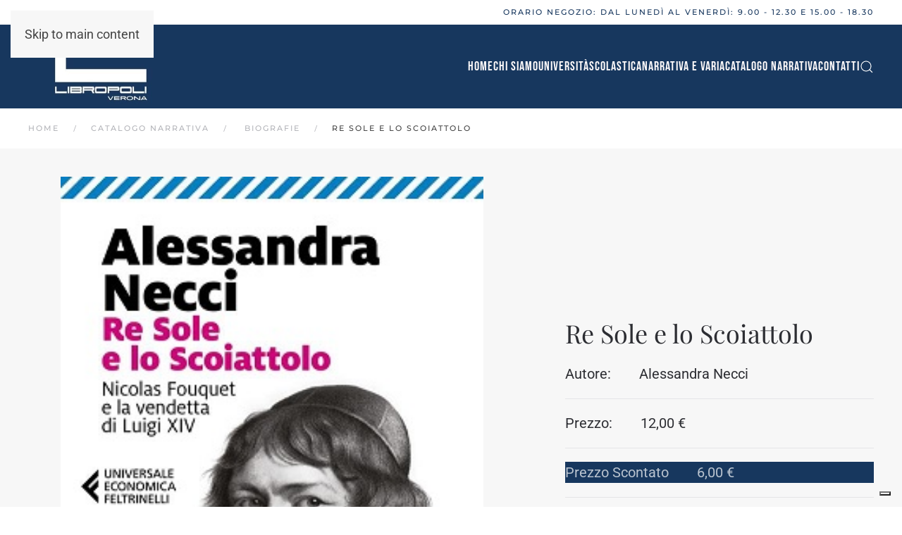

--- FILE ---
content_type: text/html; charset=utf-8
request_url: https://libropoliverona.it/catalogo/biografie/10083-re-sole-e-lo-scoiattolo
body_size: 12790
content:
<!DOCTYPE html>
<html lang="it-it" dir="ltr">
    <head><script type='text/javascript' src='https://cs.iubenda.com/autoblocking/3597465.js' charset='UTF-8' async></script>
<script type="text/javascript">
var _iub = _iub || [];
_iub.csConfiguration = {"askConsentAtCookiePolicyUpdate":true,"floatingPreferencesButtonDisplay":"bottom-right","perPurposeConsent":true,"siteId":3597465,"whitelabel":false,"cookiePolicyId":41082580,"lang":"it","cookiePolicyUrl":"https://libropoliverona.it/cookie-policy", "banner":{ "acceptButtonDisplay":true,"closeButtonRejects":true,"customizeButtonDisplay":true,"explicitWithdrawal":true,"listPurposes":true,"position":"float-top-center","rejectButtonDisplay":true,"showTitle":false }};
</script>

<script type="text/javascript" src="//cdn.iubenda.com/cs/iubenda_cs.js" charset="UTF-8" async></script>
        <meta name="viewport" content="width=device-width, initial-scale=1">
        <link rel="icon" href="/images/favicon.png" sizes="any">
                <link rel="apple-touch-icon" href="/images/apple-touch-icon.png">
        <meta charset="utf-8">
	<meta name="twitter:card" content="summary_large_image">
	<meta name="og:title" content="Re Sole e lo Scoiattolo">
	<meta name="twitter:title" content="Re Sole e lo Scoiattolo">
	<meta name="og:type" content="article">
	<meta name="og:image" content="https://libropoliverona.it/images/catalogo/re-sole-e-lo-scoiattolo.jpg">
	<meta name="twitter:image" content="https://libropoliverona.it/images/catalogo/re-sole-e-lo-scoiattolo.jpg">
	<meta name="og:url" content="https://libropoliverona.it/catalogo/biografie/10083-re-sole-e-lo-scoiattolo">
	<meta name="og:site_name" content="Libropoli Verona">
	<meta name="robots" content="index, follow, max-snippet:-1, max-image-preview:large, max-video-preview:-1">
	<meta name="generator" content="Joomla! - Open Source Content Management">
	<title>Re Sole e lo Scoiattolo</title>
	<link href="https://libropoliverona.it/component/finder/search?format=opensearch&amp;Itemid=101" rel="search" title="OpenSearch Libropoli Verona" type="application/opensearchdescription+xml">
<link href="/media/vendor/joomla-custom-elements/css/joomla-alert.min.css?0.4.1" rel="stylesheet">
	<link href="/media/system/css/joomla-fontawesome.min.css?4.5.32" rel="preload" as="style" onload="this.onload=null;this.rel='stylesheet'">
	<link href="/templates/yootheme/css/theme.12.css?1763391147" rel="stylesheet">
	<link href="/media/com_convertforms/css/convertforms.css?049bcb" rel="stylesheet">
	<style>#cf_1 .cf-control-group[data-key="2"] {
                --button-border-radius: 3px;
--button-padding: 13px 20px;
--button-color: #ffffff;
--button-font-size: 16px;
--button-background-color: #4585f4;

            }
        </style>
	<style>.convertforms {
                --color-primary: #4285F4;
--color-success: #0F9D58;
--color-danger: #d73e31;
--color-warning: #F4B400;
--color-default: #444;
--color-grey: #ccc;

            }
        </style>
	<style>#cf_1 {
                --font: Arial;
--max-width: 900px;
--background-color: rgba(255, 255, 255, 0);
--border-radius: 0px;
--control-gap: 10px;
--label-color: #333333;
--label-size: 16px;
--label-weight: 400;
--input-color: #757575;
--input-placeholder-color: #75757570;
--input-text-align: left;
--input-background-color: #ffffff;
--input-border-color: #cccccc;
--input-border-radius: 3px;
--input-size: 16px;
--input-padding: 12px 12px;

            }
        </style>
	<style>.cf-field-hp {
				display: none;
				position: absolute;
				left: -9000px;
			}</style>
<script type="application/json" class="joomla-script-options new">{"com_convertforms":{"baseURL":"\/component\/convertforms","debug":false,"forward_context":{"request":{"view":"article","task":null,"option":"com_content","layout":"blog","id":10083}}},"joomla.jtext":{"COM_CONVERTFORMS_INVALID_RESPONSE":"Responso non valido","COM_CONVERTFORMS_INVALID_TASK":"Attività non valida","JLIB_JS_AJAX_ERROR_OTHER":"Si è verificato un errore durante il recupero dei dati JSON: codice di stato HTTP %s.","JLIB_JS_AJAX_ERROR_PARSE":"Si è verificato un errore di analisi durante l'elaborazione dei seguenti dati JSON:<br><code style=\"color:inherit;white-space:pre-wrap;padding:0;margin:0;border:0;background:inherit;\">%s<\/code>","ERROR":"Errore","MESSAGE":"Messaggio","NOTICE":"Avviso","WARNING":"Attenzione","JCLOSE":"Chiudi","JOK":"OK","JOPEN":"Apri"},"finder-search":{"url":"\/component\/finder\/?task=suggestions.suggest&amp;format=json&amp;tmpl=component&amp;Itemid=101"},"system.paths":{"root":"","rootFull":"https:\/\/libropoliverona.it\/","base":"","baseFull":"https:\/\/libropoliverona.it\/"},"csrf.token":"62fa0774bb7042c18dab616eebadbbc8","system.keepalive":{"interval":840000,"uri":"\/component\/ajax\/?format=json"},"plg_system_schedulerunner":{"interval":300}}</script>
	<script src="/media/system/js/core.min.js?a3d8f8"></script>
	<script src="/media/system/js/keepalive.min.js?08e025" type="module"></script>
	<script src="/media/system/js/joomla-hidden-mail.min.js?80d9c7" type="module"></script>
	<script src="/media/vendor/awesomplete/js/awesomplete.min.js?1.1.7" defer></script>
	<script src="/media/com_finder/js/finder.min.js?755761" type="module"></script>
	<script src="/media/system/js/messages.min.js?9a4811" type="module"></script>
	<script src="/media/plg_system_schedulerunner/js/run-schedule.min.js?229d3b" type="module"></script>
	<script src="/templates/yootheme/vendor/assets/uikit/dist/js/uikit.min.js?4.5.32"></script>
	<script src="/templates/yootheme/vendor/assets/uikit/dist/js/uikit-icons-fuse.min.js?4.5.32"></script>
	<script src="/templates/yootheme/js/theme.js?4.5.32"></script>
	<script src="/media/com_convertforms/js/site.js?049bcb"></script>
	<script src="https://challenges.cloudflare.com/turnstile/v0/api.js?render=explicit&amp;onload=ConvertFormsInitCloudflareTurnstile" async defer></script>
	<script src="/media/com_convertforms/js/turnstile.js?049bcb" defer></script>
	<script type="application/ld+json">{"@context":"https://schema.org","@graph":[{"@type":"Organization","@id":"https://libropoliverona.it/#/schema/Organization/base","name":"Libropoli Verona","url":"https://libropoliverona.it/"},{"@type":"WebSite","@id":"https://libropoliverona.it/#/schema/WebSite/base","url":"https://libropoliverona.it/","name":"Libropoli Verona","publisher":{"@id":"https://libropoliverona.it/#/schema/Organization/base"},"potentialAction":{"@type":"SearchAction","target":"https://libropoliverona.it/component/finder/search?q={search_term_string}&amp;Itemid=101","query-input":"required name=search_term_string"}},{"@type":"WebPage","@id":"https://libropoliverona.it/#/schema/WebPage/base","url":"https://libropoliverona.it/catalogo/biografie/10083-re-sole-e-lo-scoiattolo","name":"Re Sole e lo Scoiattolo","isPartOf":{"@id":"https://libropoliverona.it/#/schema/WebSite/base"},"about":{"@id":"https://libropoliverona.it/#/schema/Organization/base"},"inLanguage":"it-IT"},{"@type":"Article","@id":"https://libropoliverona.it/#/schema/com_content/article/10083","name":"Re Sole e lo Scoiattolo","headline":"Re Sole e lo Scoiattolo","inLanguage":"it-IT","thumbnailUrl":"/images/catalogo/re-sole-e-lo-scoiattolo.jpg","image":"/images/catalogo/re-sole-e-lo-scoiattolo.jpg","isPartOf":{"@id":"https://libropoliverona.it/#/schema/WebPage/base"}}]}</script>
	<script>window.yootheme ||= {}; var $theme = yootheme.theme = {"i18n":{"close":{"label":"Close"},"totop":{"label":"Back to top"},"marker":{"label":"Open"},"navbarToggleIcon":{"label":"Apri menu"},"paginationPrevious":{"label":"Previous page"},"paginationNext":{"label":"Pagina successiva"},"searchIcon":{"toggle":"Open Search","submit":"Submit Search"},"slider":{"next":"Next slide","previous":"Previous slide","slideX":"Slide %s","slideLabel":"%s of %s"},"slideshow":{"next":"Next slide","previous":"Previous slide","slideX":"Slide %s","slideLabel":"%s of %s"},"lightboxPanel":{"next":"Next slide","previous":"Previous slide","slideLabel":"%s of %s","close":"Close"}}};</script>
	<!-- Meta Pixel Code -->
<script>
!function(f,b,e,v,n,t,s)
{if(f.fbq)return;n=f.fbq=function(){n.callMethod?
n.callMethod.apply(n,arguments):n.queue.push(arguments)};
if(!f._fbq)f._fbq=n;n.push=n;n.loaded=!0;n.version='2.0';
n.queue=[];t=b.createElement(e);t.async=!0;
t.src=v;s=b.getElementsByTagName(e)[0];
s.parentNode.insertBefore(t,s)}(window, document,'script',
'https://connect.facebook.net/en_US/fbevents.js');
fbq('init', '433470915860161');
fbq('track', 'PageView');
</script>
<noscript><img height="1" width="1" style="display:none"
src="https://www.facebook.com/tr?id=433470915860161&ev=PageView&noscript=1"
/></noscript>
<!-- End Meta Pixel Code -->
<!-- Google tag (gtag.js) -->
<script async src="https://www.googletagmanager.com/gtag/js?id=G-LW1DW87H1L"></script>
<script>
window.dataLayer = window.dataLayer || [];
function gtag(){dataLayer.push(arguments);}
gtag('js', new Date());

gtag('config', 'G-LW1DW87H1L');
</script>
	<!-- Start: Dati strutturati di Google  -->
<script type="application/ld+json" data-type="gsd">
{
    "@context": "https://schema.org",
    "@type": "BreadcrumbList",
    "itemListElement": [
        {
            "@type": "ListItem",
            "position": 1,
            "name": "Home",
            "item": "https://libropoliverona.it"
        },
        {
            "@type": "ListItem",
            "position": 2,
            "name": "Catalogo Narrativa",
            "item": "https://libropoliverona.it/catalogo"
        },
        {
            "@type": "ListItem",
            "position": 3,
            "name": "Biografie",
            "item": "https://libropoliverona.it/catalogo/biografie"
        },
        {
            "@type": "ListItem",
            "position": 4,
            "name": "Re Sole e lo Scoiattolo",
            "item": "https://libropoliverona.it/catalogo/biografie/10083-re-sole-e-lo-scoiattolo"
        }
    ]
}
</script>
<script type="application/ld+json" data-type="gsd">
{
    "@context": "https://schema.org",
    "@type": [
        "LocalBusiness"
    ],
    "@id": "https://libropoliverona.it/catalogo/biografie/10083-re-sole-e-lo-scoiattolo#localbusiness1",
    "name": "Libropoli Verona",
    "image": "https://libropoliverona.it/images/logo-libropoli.png",
    "url": "https://libropoliverona.it/catalogo/biografie/10083-re-sole-e-lo-scoiattolo",
    "telephone": "045594008",
    "priceRange": "€1",
    "address": {
        "@type": "PostalAddress",
        "streetAddress": "Via San Vitale 7A",
        "addressCountry": "IT",
        "addressLocality": "Verona",
        "addressRegion": "Veneto",
        "postalCode": "37129"
    },
    "openingHoursSpecification": [
        {
            "@type": "OpeningHoursSpecification",
            "dayOfWeek": "Monday",
            "opens": "09:00",
            "closes": "13:00"
        },
        {
            "@type": "OpeningHoursSpecification",
            "dayOfWeek": "Monday",
            "opens": "15:00",
            "closes": "19:00"
        },
        {
            "@type": "OpeningHoursSpecification",
            "dayOfWeek": "Tuesday",
            "opens": "09:00",
            "closes": "13:00"
        },
        {
            "@type": "OpeningHoursSpecification",
            "dayOfWeek": "Tuesday",
            "opens": "15:00",
            "closes": "19:00"
        },
        {
            "@type": "OpeningHoursSpecification",
            "dayOfWeek": "Wednesday",
            "opens": "09:00",
            "closes": "13:00"
        },
        {
            "@type": "OpeningHoursSpecification",
            "dayOfWeek": "Wednesday",
            "opens": "15:00",
            "closes": "19:00"
        },
        {
            "@type": "OpeningHoursSpecification",
            "dayOfWeek": "Thursday",
            "opens": "09:00",
            "closes": "13:00"
        },
        {
            "@type": "OpeningHoursSpecification",
            "dayOfWeek": "Thursday",
            "opens": "15:00",
            "closes": "19:00"
        },
        {
            "@type": "OpeningHoursSpecification",
            "dayOfWeek": "Friday",
            "opens": "09:00",
            "closes": "13:00"
        },
        {
            "@type": "OpeningHoursSpecification",
            "dayOfWeek": "Friday",
            "opens": "15:00",
            "closes": "19:00"
        }
    ]
}
</script>
<!-- End: Dati strutturati di Google  -->

    </head>
    <body class="">

        <div class="uk-hidden-visually uk-notification uk-notification-top-left uk-width-auto">
            <div class="uk-notification-message">
                <a href="#tm-main" class="uk-link-reset">Skip to main content</a>
            </div>
        </div>

        
        
        <div class="tm-page">

                        


<header class="tm-header-mobile uk-hidden@m">


    
        <div class="uk-navbar-container">

            <div class="uk-container uk-container-expand">
                <nav class="uk-navbar" uk-navbar="{&quot;align&quot;:&quot;left&quot;,&quot;container&quot;:&quot;.tm-header-mobile&quot;,&quot;boundary&quot;:&quot;.tm-header-mobile .uk-navbar-container&quot;,&quot;target-y&quot;:&quot;.tm-header-mobile .uk-navbar-container&quot;,&quot;dropbar&quot;:true,&quot;dropbar-anchor&quot;:&quot;.tm-header-mobile .uk-navbar-container&quot;,&quot;dropbar-transparent-mode&quot;:&quot;remove&quot;}">

                                        <div class="uk-navbar-left ">

                                                    <a href="https://libropoliverona.it/" aria-label="Torna alla Home" class="uk-logo uk-navbar-item">
    <picture>
<source type="image/webp" srcset="/templates/yootheme/cache/73/logo-libropoli-730ea106.webp 200w, /templates/yootheme/cache/15/logo-libropoli-15fa8760.webp 398w, /templates/yootheme/cache/92/logo-libropoli-925c4c23.webp 399w" sizes="(min-width: 200px) 200px">
<img alt="LIBROPOLI" loading="eager" src="/templates/yootheme/cache/75/logo-libropoli-7548a019.png" width="200" height="119">
</picture></a>
                        
                        
                        
                    </div>
                    
                    
                                        <div class="uk-navbar-right">

                                                    
                        
                                                    <a uk-toggle href="#tm-dialog-mobile" class="uk-navbar-toggle">

        
        <div uk-navbar-toggle-icon></div>

        
    </a>
                        
                    </div>
                    
                </nav>
            </div>

        </div>

    



        <div id="tm-dialog-mobile" uk-offcanvas="container: true; overlay: true" mode="slide" flip>
        <div class="uk-offcanvas-bar uk-flex uk-flex-column">

                        <button class="uk-offcanvas-close uk-close-large" type="button" uk-close uk-toggle="cls: uk-close-large; mode: media; media: @s"></button>
            
                        <div class="uk-margin-auto-bottom">
                
<div class="uk-grid uk-child-width-1-1" uk-grid>    <div>
<div class="uk-panel" id="module-menu-dialog-mobile">

    
    
<ul class="uk-nav uk-nav-default">
    
	<li class="item-802"><a href="/">Home</a></li>
	<li class="item-803"><a href="/chi-siamo">Chi Siamo</a></li>
	<li class="item-804"><a href="/universita">Università</a></li>
	<li class="item-805"><a href="/scolastica">Scolastica</a></li>
	<li class="item-806"><a href="/narrativa-e-varia">Narrativa e varia</a></li>
	<li class="item-809 uk-active uk-parent"><a href="/catalogo">Catalogo Narrativa</a>
	<ul class="uk-nav-sub">

		<li class="item-810"><a href="/catalogo/arte-musica-cinema-e-fotografia">Arte, musica, cinema e fotografia</a></li>
		<li class="item-811"><a href="/catalogo/bambini-e-ragazzi">Bambini e ragazzi</a></li>
		<li class="item-812 uk-active"><a href="/catalogo/biografie"> Biografie</a></li>
		<li class="item-813"><a href="/catalogo/classici-teatro-e-poesia">Classici, teatro e poesia</a></li>
		<li class="item-814"><a href="/catalogo/cucina-e-giardinaggio">Cucina e giardinaggio</a></li>
		<li class="item-815"><a href="/catalogo/fantasy"> Fantasy e Fantascienza</a></li>
		<li class="item-816"><a href="/catalogo/filosofia">Filosofia</a></li>
		<li class="item-817"><a href="/catalogo/gialli-e-noir-polizieschi">Gialli e noir, polizieschi</a></li>
		<li class="item-818"><a href="/catalogo/graphic-novel">Graphic Novel</a></li>
		<li class="item-819"><a href="/catalogo/libri-rari-e-da-collezione"> Libri rari e da collezione</a></li>
		<li class="item-820"><a href="/catalogo/narrativa-italiana">Narrativa italiana</a></li>
		<li class="item-821"><a href="/catalogo/narrativa-straniera">Narrativa straniera</a></li>
		<li class="item-822"><a href="/catalogo/religione-e-spiritualita">Religione e spiritualità</a></li>
		<li class="item-823"><a href="/catalogo/romanzi-storici">Romanzi storici</a></li>
		<li class="item-824"><a href="/catalogo/saggistica-varia">Saggistica, varia</a></li>
		<li class="item-825"><a href="/catalogo/storia-e-attualita">Storia e attualità</a></li>
		<li class="item-826"><a href="/catalogo/thriller-e-avventura">Thriller e avventura</a></li>
		<li class="item-827"><a href="/catalogo/libri-a-1-o-2-euro">Libri a 1 o 2 Euro</a></li></ul></li>
	<li class="item-808"><a href="/dove-siamo">Contatti </a></li></ul>

</div>
</div>    <div>
<div class="uk-panel" id="module-120">

    
    <div class="uk-grid tm-grid-expand uk-child-width-1-1 uk-grid-margin">
<div class="uk-width-1-1">
    
        
            
            
            
                
                    <div class="uk-panel uk-margin"><p>Orari del negozio Libropoli Verona: <br />dal Lunedì al Venerdì: 9.00 - 12.30 e 15.00 - 19.00</p>
<p>Siamo in Via San Vitale, 7/a 37129 a VERONA</p></div>
<div class="uk-margin uk-text-center">
    
    
        
        
<a class="el-content uk-button uk-button-primary uk-flex-inline uk-flex-center uk-flex-middle" href="tel:+39045594008">
        <span class="uk-margin-small-right" uk-icon="receiver"></span>    
        Chiama     
    
</a>


        
    
    
</div>

<div>
    <form role="search" class="uk-search uk-search-default uk-width-1-1" action="/component/finder/search?Itemid=101" method="get">
        
        <input type="search" placeholder="Cerca" class="uk-search-input" required aria-label="Cerca" name="q">
        <input type="hidden" name="Itemid" value="101">
                <button uk-search-icon class="uk-search-icon-flip" type="submit"></button>        
    </form>
</div>
                
            
        
    
</div></div>
</div>
</div></div>
            </div>
            
            
        </div>
    </div>
    
    
    

</header>


<div class="tm-toolbar tm-toolbar-default uk-visible@m">
    <div class="uk-container uk-flex uk-flex-middle">

        
                <div class="uk-margin-auto-left">
            <div class="uk-grid-medium uk-child-width-auto uk-flex-middle" uk-grid="margin: uk-margin-small-top">
                <div>
<div class="uk-panel" id="module-119">

    
    <div class="uk-grid tm-grid-expand uk-child-width-1-1 uk-grid-margin">
<div class="uk-width-1-1">
    
        
            
            
            
                
                    <div class="uk-panel uk-margin"><h6>ORARIO NEGOZIO: dal Lunedì al Venerdì: 9.00 - 12.30 e 15.00 - 18.30</h6></div>
                
            
        
    
</div></div>
</div>
</div>
            </div>
        </div>
        
    </div>
</div>

<header class="tm-header uk-visible@m">



        <div uk-sticky media="@m" show-on-up animation="uk-animation-slide-top" cls-active="uk-navbar-sticky" sel-target=".uk-navbar-container">
    
        <div class="uk-navbar-container">

            <div class="uk-container">
                <nav class="uk-navbar" uk-navbar="{&quot;align&quot;:&quot;left&quot;,&quot;container&quot;:&quot;.tm-header &gt; [uk-sticky]&quot;,&quot;boundary&quot;:&quot;.tm-header .uk-navbar-container&quot;,&quot;target-y&quot;:&quot;.tm-header .uk-navbar-container&quot;,&quot;dropbar&quot;:true,&quot;dropbar-anchor&quot;:&quot;.tm-header .uk-navbar-container&quot;,&quot;dropbar-transparent-mode&quot;:&quot;remove&quot;}">

                                        <div class="uk-navbar-left ">

                                                    <a href="https://libropoliverona.it/" aria-label="Torna alla Home" class="uk-logo uk-navbar-item">
    <picture>
<source type="image/webp" srcset="/templates/yootheme/cache/73/logo-libropoli-730ea106.webp 200w, /templates/yootheme/cache/15/logo-libropoli-15fa8760.webp 398w, /templates/yootheme/cache/92/logo-libropoli-925c4c23.webp 399w" sizes="(min-width: 200px) 200px">
<img alt="LIBROPOLI" loading="eager" src="/templates/yootheme/cache/75/logo-libropoli-7548a019.png" width="200" height="119">
</picture></a>
                        
                        
                        
                    </div>
                    
                    
                                        <div class="uk-navbar-right">

                                                    
<ul class="uk-navbar-nav">
    
	<li class="item-101"><a href="/">Home</a></li>
	<li class="item-120"><a href="/chi-siamo">Chi Siamo</a></li>
	<li class="item-116"><a href="/universita">Università</a></li>
	<li class="item-117"><a href="/scolastica">Scolastica</a></li>
	<li class="item-118"><a href="/narrativa-e-varia">Narrativa e varia </a></li>
	<li class="item-771 uk-parent"><a href="/catalogo">Catalogo Narrativa</a>
	<div class="uk-drop uk-navbar-dropdown" pos="bottom-left" stretch="x" boundary=".tm-header .uk-navbar"><div class="uk-grid tm-grid-expand uk-child-width-1-1 uk-grid-margin">
<div class="uk-width-1-1">
    
        
            
            
            
                
                    
<div>
        <div class="uk-child-width-expand uk-grid-divider" uk-grid>    
    
                <div>
        
        <ul class="uk-margin-remove-bottom uk-nav uk-nav-default">                                <li class="el-item ">
<a class="el-link" href="/catalogo/arte-musica-cinema-e-fotografia">
    
        
                    Arte, musica, cinema e fotografia        
    
</a></li>
                                            <li class="el-item ">
<a class="el-link" href="/catalogo/bambini-e-ragazzi">
    
        
                    Bambini e ragazzi        
    
</a></li>
                                            <li class="el-item ">
<a class="el-link" href="/catalogo/biografie">
    
        
                    Biografie        
    
</a></li>
                                            <li class="el-item ">
<a class="el-link" href="/catalogo/classici-teatro-e-poesia">
    
        
                    Classici, teatro e poesia        
    
</a></li>
                                            <li class="el-item ">
<a class="el-link" href="/catalogo/cucina-e-giardinaggio">
    
        
                    Cucina e giardinaggio        
    
</a></li>
                                            <li class="el-item ">
<a class="el-link" href="/catalogo/fantasy">
    
        
                    Fantasy e Fantascienza        
    
</a></li>
                                            <li class="el-item ">
<a class="el-link" href="/catalogo/filosofia">
    
        
                    Filosofia        
    
</a></li>
                                            <li class="el-item ">
<a class="el-link" href="/catalogo/gialli-e-noir-polizieschi">
    
        
                    Gialli e noir, polizieschi        
    
</a></li>
                                            <li class="el-item ">
<a class="el-link" href="/catalogo/graphic-novel">
    
        
                    Graphic Novel        
    
</a></li>
                            </ul>
                </div>
        
    
                <div>
        
        <ul class="uk-margin-remove-bottom uk-nav uk-nav-default">                                <li class="el-item ">
<a class="el-link" href="/catalogo/libri-rari-e-da-collezione">
    
        
                    Libri rari e da collezione        
    
</a></li>
                                            <li class="el-item ">
<a class="el-link" href="/catalogo/narrativa-italiana">
    
        
                    Narrativa italiana        
    
</a></li>
                                            <li class="el-item ">
<a class="el-link" href="/catalogo/narrativa-straniera">
    
        
                    Narrativa straniera        
    
</a></li>
                                            <li class="el-item ">
<a class="el-link" href="/catalogo/religione-e-spiritualita">
    
        
                    Religione e spiritualità        
    
</a></li>
                                            <li class="el-item ">
<a class="el-link" href="/catalogo/romanzi-storici">
    
        
                    Romanzi storici        
    
</a></li>
                                            <li class="el-item ">
<a class="el-link" href="/catalogo/saggistica-varia">
    
        
                    Saggistica, varia        
    
</a></li>
                                            <li class="el-item ">
<a class="el-link" href="/catalogo/storia-e-attualita">
    
        
                    Storia e attualità        
    
</a></li>
                                            <li class="el-item ">
<a class="el-link" href="/catalogo/thriller-e-avventura">
    
        
                    Thriller e avventura        
    
</a></li>
                                            <li class="el-item ">
<a class="el-link" href="/catalogo/libri-a-1-o-2-euro">
    
        
                    Libri a 1 o 2 Euro        
    
</a></li>
                            </ul>
                </div>
        
    
        </div>    
</div><div class="uk-panel uk-margin"><p><a href="/catalogo">Scopri tutto il catalogo narrativa di Libropoli Verona</a></p></div>
                
            
        
    
</div></div></div></li>
	<li class="item-119"><a href="/dove-siamo">Contatti</a></li></ul>


    <a class="uk-navbar-toggle" id="module-tm-3" href="#search-tm-3-search" uk-search-icon uk-toggle></a>

    <div uk-modal id="search-tm-3-search" class="uk-modal">
        <div class="uk-modal-dialog uk-modal-body">

            
            
                <form id="search-tm-3" action="/component/finder/search?Itemid=101" method="get" role="search" class="uk-search js-finder-searchform uk-width-1-1 uk-search-medium"><span uk-search-icon></span><input name="q" class="js-finder-search-query uk-search-input" placeholder="Cerca" required aria-label="Cerca" type="search" autofocus><input type="hidden" name="Itemid" value="101"></form>
                
            
        </div>
    </div>


                        
                                                    
                        
                    </div>
                    
                </nav>
            </div>

        </div>

        </div>
    







</header>

            
            

            <main id="tm-main" >

                
                <div id="system-message-container" aria-live="polite"></div>

                <!-- Builder #template-ghYvwoYD -->
<div class="uk-section-default uk-section uk-section-xsmall">
    
        
        
        
            
                                <div class="uk-container">                
                    <div class="uk-grid tm-grid-expand uk-child-width-1-1 uk-grid-margin">
<div class="uk-width-1-1">
    
        
            
            
            
                
                    

<nav aria-label="Breadcrumb">
    <ul class="uk-breadcrumb uk-margin-remove-bottom" vocab="https://schema.org/" typeof="BreadcrumbList">
    
            <li property="itemListElement" typeof="ListItem">            <a href="/" property="item" typeof="WebPage"><span property="name">Home</span></a>
            <meta property="position" content="1">
            </li>    
            <li property="itemListElement" typeof="ListItem">            <a href="/catalogo" property="item" typeof="WebPage"><span property="name">Catalogo Narrativa</span></a>
            <meta property="position" content="2">
            </li>    
            <li property="itemListElement" typeof="ListItem">            <a href="/catalogo/biografie" property="item" typeof="WebPage"><span property="name"> Biografie</span></a>
            <meta property="position" content="3">
            </li>    
            <li property="itemListElement" typeof="ListItem">            <span property="name" aria-current="page">Re Sole e lo Scoiattolo</span>            <meta property="position" content="4">
            </li>    
    </ul>
</nav>

                
            
        
    
</div></div>
                                </div>                
            
        
    
</div>
<article class="uk-section-muted uk-section uk-section-small">
    
        
        
        
            
                                <div class="uk-container uk-container-xlarge">                
                    <div class="uk-grid tm-grid-expand uk-grid-column-large uk-margin-large" uk-grid>
<div class="uk-width-3-5@m">
    
        
            
            
            
                
                    
<div class="uk-margin uk-text-center">
        <img src="/images/catalogo/re-sole-e-lo-scoiattolo.jpg" width="600" height="937" class="el-image uk-object-cover" style="aspect-ratio: 600 / 937;" alt loading="eager">    
    
</div>
                
            
        
    
</div>
<div class="uk-grid-item-match uk-flex-middle uk-width-2-5@m">
    
        
            
            
                        <div class="uk-panel uk-width-1-1">            
                
                    
<h1 class="uk-h2 uk-margin-remove-vertical uk-width-xlarge">        Re Sole e lo Scoiattolo    </h1>
<div class="uk-margin">
    
        <div class="uk-grid uk-child-width-1-1 uk-grid-row-medium uk-grid-divider uk-grid-match" uk-grid>                <div>
<div class="el-item uk-panel uk-margin-remove-first-child">
    
        
            
                
            
            
                                                
                
                    
<div class="uk-child-width-expand uk-grid-row-collapse uk-margin-top" uk-grid>    <div class="uk-width-auto@m uk-margin-remove-first-child">
        
                <div class="el-title uk-text-lead uk-margin-top uk-margin-remove-bottom">                        Autore:                    </div>        
        
        </div>    <div class="uk-margin-remove-first-child">    
        
        
                <div class="el-content uk-panel uk-text-lead uk-margin-top">Alessandra Necci</div>        
        
        
    </div></div>
                
                
            
        
    
</div></div>
                <div>
<div class="el-item uk-panel uk-margin-remove-first-child">
    
        
            
                
            
            
                                                
                
                    
<div class="uk-child-width-expand uk-grid-row-collapse uk-margin-top" uk-grid>    <div class="uk-width-auto@m uk-margin-remove-first-child">
        
                <div class="el-title uk-text-lead uk-margin-top uk-margin-remove-bottom">                        Prezzo:                    </div>        
        
        </div>    <div class="uk-margin-remove-first-child">    
        
        
                <div class="el-content uk-panel uk-text-lead uk-margin-top">12,00 €</div>        
        
        
    </div></div>
                
                
            
        
    
</div></div>
                <div>
<div class="el-item uk-card uk-card-secondary uk-margin-remove-first-child">
    
        
            
                
            
            
                                                
                
                    
<div class="uk-child-width-expand uk-grid-row-collapse uk-margin-top" uk-grid>    <div class="uk-width-auto@m uk-margin-remove-first-child">
        
                <div class="el-title uk-text-lead uk-margin-top uk-margin-remove-bottom">                        Prezzo Scontato                    </div>        
        
        </div>    <div class="uk-margin-remove-first-child">    
        
        
                <div class="el-content uk-panel uk-text-lead uk-margin-top">6,00 €</div>        
        
        
    </div></div>
                
                
            
        
    
</div></div>
                <div>
<div class="el-item uk-panel uk-margin-remove-first-child">
    
        
            
                
            
            
                                                
                
                    
<div class="uk-child-width-expand uk-grid-row-collapse uk-margin-top" uk-grid>    <div class="uk-width-auto@m uk-margin-remove-first-child">
        
                <div class="el-title uk-text-lead uk-margin-top uk-margin-remove-bottom">                        Anno di Stampa:                    </div>        
        
        </div>    <div class="uk-margin-remove-first-child">    
        
        
                <div class="el-content uk-panel uk-text-lead uk-margin-top">2020</div>        
        
        
    </div></div>
                
                
            
        
    
</div></div>
                <div>
<div class="el-item uk-panel uk-margin-remove-first-child">
    
        
            
                
            
            
                                                
                
                    
<div class="uk-child-width-expand uk-grid-row-collapse uk-margin-top" uk-grid>    <div class="uk-width-auto@m uk-margin-remove-first-child">
        
                <div class="el-title uk-text-lead uk-margin-top uk-margin-remove-bottom">                        ISBN:                    </div>        
        
        </div>    <div class="uk-margin-remove-first-child">    
        
        
                <div class="el-content uk-panel uk-text-lead uk-margin-top">9788829706044</div>        
        
        
    </div></div>
                
                
            
        
    
</div></div>
                <div>
<div class="el-item uk-panel uk-margin-remove-first-child">
    
        
            
                
            
            
                                                
                
                    
<div class="uk-child-width-expand uk-grid-row-collapse uk-margin-top" uk-grid>    <div class="uk-width-auto@m uk-margin-remove-first-child">
        
                <div class="el-title uk-text-lead uk-margin-top uk-margin-remove-bottom">                        Casa Editrice:                    </div>        
        
        </div>    <div class="uk-margin-remove-first-child">    
        
        
                <div class="el-content uk-panel uk-text-lead uk-margin-top"><a href="/casa-editrice/feltrinelli">Feltrinelli</a></div>        
        
        
    </div></div>
                
                
            
        
    
</div></div>
                </div>
    
</div>
<div class="uk-margin-medium">
    
    
        
        
<a class="el-content uk-button uk-button-primary uk-flex-inline uk-flex-center uk-flex-middle" href="#formcontatti" uk-scroll>
        <span class="uk-margin-small-right" uk-icon="mail"></span>    
        Chiedi info    
    
</a>


        
    
    
</div>

                
                        </div>            
        
    
</div></div><div class="uk-margin-xlarge uk-margin-remove-bottom uk-container"><div class="uk-grid tm-grid-expand uk-child-width-1-1">
<div class="uk-width-1-1@m">
    
        
            
            
            
                
                    
<div class="uk-h2">        Descrizione    </div><div class="uk-panel uk-margin-medium"><div style="text-align: justify;">Componendo il ritratto di un protagonista della corte del Re Sole, Alessandra Necci ci restituisce un affresco storico originale e avvincente di un'epoca splendida e miserabile, lontana e al contempo attualissima. È lo sfondo su cui si intrecciano le vicende di un uomo fuori del comune, la cui ascesa sembra inarrestabile, e di un monarca senza pietà, al centro di una corte che è un vivaio dei peggiori sentimenti umani.</div>
<div style="text-align: justify;">Il personaggio principale è Nicolas Fouquet, lo Scoiattolo, Sovrintendente delle Finanze di Luigi XIV. L'epoca è il Seicento francese, «Le Grand Siècle», che rappresenta uno spiraglio sulla modernità, sull'Europa in divenire. Il luogo attorno a cui ruota parte di questa storia è il castello di Vaux-le-Vicomte, la meravigliosa proprietà di Fouquet che susciterà le invidie del re.</div>
<div style="text-align: justify;">Accanto al trionfo di potere e denaro, ambizione e invidia, dissimulazione e tradimento, si fanno strada amore e fedeltà, lealtà e senso dell'amicizia, grande mecenatismo e passione per il bello.</div>
<div style="text-align: justify;">Non mancano gli enigmi ancora da sciogliere. Quali furono gli errori realmente commessi da Nicolas Fouquet? Che cosa, invece, gli venne ingiustamente attribuito per metterlo in trappola? Dov'è il bene e dove il male? Dove la colpa, dove l'innocenza?</div>
<div style="text-align: justify;"> </div>
<div style="text-align: justify;"><span style="color: #ffffff;">Re Sole e lo Scoiattolo alessandra necci feltrinelli 9788829706044</span></div></div>
                
            
        
    
</div></div></div>
                                </div>                
            
        
    
</article>
<div class="uk-section-default uk-section">
    
        
        
        
            
                                <div class="uk-container">                
                    <div class="uk-grid tm-grid-expand uk-child-width-1-1 uk-grid-margin">
<div class="uk-width-1-1">
    
        
            
            
            
                
                    
<h2 class="uk-h3 uk-margin-medium uk-text-left">        Altri libri che potrebbero interessarti    </h2>
<div class="uk-margin uk-text-center" uk-slider>
    <div class="uk-position-relative">
                <div class="uk-slider-container">        
            <div class="uk-slider-items uk-grid">                                <div class="uk-width-1-1 uk-width-1-4@m uk-flex">
<div class="el-item uk-width-1-1 uk-flex uk-flex-column">
        <a class="uk-flex-1 uk-card uk-card-default uk-card-hover uk-margin-remove-first-child uk-link-toggle" href="/catalogo/biografie/5471-alto-come-un-vaso-di-gerani">    
        
            
                
            
            
                                <div class="uk-card-media-top">

        <img src="/images/catalogo/alto-come-un-vaso-di-gerani.jpg" width="150" height="250" alt loading="lazy" class="el-image uk-object-cover" style="aspect-ratio: 150 / 250;">    
    
</div>                
                
                    

        
                <div class="el-title uk-text-large uk-margin-top uk-margin-remove-bottom">                        Alto come un vaso di gerani                    </div>        
        
    
        
        
        
        
        

                
                
            
        
        </a>    
</div></div>                                <div class="uk-width-1-1 uk-width-1-4@m uk-flex">
<div class="el-item uk-width-1-1 uk-flex uk-flex-column">
        <a class="uk-flex-1 uk-card uk-card-default uk-card-hover uk-margin-remove-first-child uk-link-toggle" href="/catalogo/biografie/12319-sylvia-plath-le-api-sono-tutte-donne">    
        
            
                
            
            
                                <div class="uk-card-media-top">

        <picture>
<source type="image/webp" srcset="/templates/yootheme/cache/11/copertina-libro-sylvia-plath-le-api-sono-tutte-donne-11f0e84d.webp 150w, /templates/yootheme/cache/2b/copertina-libro-sylvia-plath-le-api-sono-tutte-donne-2bca5585.webp 300w" sizes="(min-width: 150px) 150px">
<img src="/templates/yootheme/cache/ee/copertina-libro-sylvia-plath-le-api-sono-tutte-donne-ee0a296f.jpeg" width="150" height="250" alt loading="lazy" class="el-image">
</picture>    
    
</div>                
                
                    

        
                <div class="el-title uk-text-large uk-margin-top uk-margin-remove-bottom">                        Sylvia Plath. Le api sono tutte donne                    </div>        
        
    
        
        
        
        
        

                
                
            
        
        </a>    
</div></div>                                <div class="uk-width-1-1 uk-width-1-4@m uk-flex">
<div class="el-item uk-width-1-1 uk-flex uk-flex-column">
        <a class="uk-flex-1 uk-card uk-card-default uk-card-hover uk-margin-remove-first-child uk-link-toggle" href="/catalogo/biografie/12182-la-mia-famiglia-e-altri-volatili">    
        
            
                
            
            
                                <div class="uk-card-media-top">

        <picture>
<source type="image/webp" srcset="/templates/yootheme/cache/2a/copertina-libro-la-mia-famiglia-e-altri-volatili-2a931149.webp 150w, /templates/yootheme/cache/10/copertina-libro-la-mia-famiglia-e-altri-volatili-10a9ac81.webp 300w" sizes="(min-width: 150px) 150px">
<img src="/templates/yootheme/cache/e4/copertina-libro-la-mia-famiglia-e-altri-volatili-e4e70293.jpeg" width="150" height="250" alt loading="lazy" class="el-image">
</picture>    
    
</div>                
                
                    

        
                <div class="el-title uk-text-large uk-margin-top uk-margin-remove-bottom">                        La mia famiglia e altri volatili                    </div>        
        
    
        
        
        
        
        

                
                
            
        
        </a>    
</div></div>                                <div class="uk-width-1-1 uk-width-1-4@m uk-flex">
<div class="el-item uk-width-1-1 uk-flex uk-flex-column">
        <a class="uk-flex-1 uk-card uk-card-default uk-card-hover uk-margin-remove-first-child uk-link-toggle" href="/catalogo/biografie/12582-linfedele-una-storia-di-ribelli-e-padroni">    
        
            
                
            
            
                                <div class="uk-card-media-top">

        <picture>
<source type="image/webp" srcset="/templates/yootheme/cache/af/copertina-linfedele-af8d7d54.webp 150w, /templates/yootheme/cache/95/copertina-linfedele-95b7c09c.webp 300w" sizes="(min-width: 150px) 150px">
<img src="/templates/yootheme/cache/62/copertina-linfedele-62b19c3a.jpeg" width="150" height="250" alt loading="lazy" class="el-image">
</picture>    
    
</div>                
                
                    

        
                <div class="el-title uk-text-large uk-margin-top uk-margin-remove-bottom">                        L'infedele. Una storia di ribelli e padroni.                    </div>        
        
    
        
        
        
        
        

                
                
            
        
        </a>    
</div></div>                                <div class="uk-width-1-1 uk-width-1-4@m uk-flex">
<div class="el-item uk-width-1-1 uk-flex uk-flex-column">
        <a class="uk-flex-1 uk-card uk-card-default uk-card-hover uk-margin-remove-first-child uk-link-toggle" href="/catalogo/biografie/10018-io-e-te-10-anni-sopra-il-palco">    
        
            
                
            
            
                                <div class="uk-card-media-top">

        <img src="/images/catalogo/io-e-te-10-anni-sopra-il-palco.png" width="150" height="250" alt loading="lazy" class="el-image uk-object-cover" style="aspect-ratio: 150 / 250;">    
    
</div>                
                
                    

        
                <div class="el-title uk-text-large uk-margin-top uk-margin-remove-bottom">                        Io e te 10 anni sopra il palco                    </div>        
        
    
        
        
        
        
        

                
                
            
        
        </a>    
</div></div>                                <div class="uk-width-1-1 uk-width-1-4@m uk-flex">
<div class="el-item uk-width-1-1 uk-flex uk-flex-column">
        <a class="uk-flex-1 uk-card uk-card-default uk-card-hover uk-margin-remove-first-child uk-link-toggle" href="/catalogo/biografie/10852-la-memoria-rende-liberi-2023-11-16">    
        
            
                
            
            
                                <div class="uk-card-media-top">

        <img src="/images/catalogo/la-memoria-rende-liberi.png" width="150" height="250" alt loading="lazy" class="el-image uk-object-cover" style="aspect-ratio: 150 / 250;">    
    
</div>                
                
                    

        
                <div class="el-title uk-text-large uk-margin-top uk-margin-remove-bottom">                        La memoria rende liberi                    </div>        
        
    
        
        
        
        
        

                
                
            
        
        </a>    
</div></div>                                <div class="uk-width-1-1 uk-width-1-4@m uk-flex">
<div class="el-item uk-width-1-1 uk-flex uk-flex-column">
        <a class="uk-flex-1 uk-card uk-card-default uk-card-hover uk-margin-remove-first-child uk-link-toggle" href="/catalogo/biografie/9707-24-febbraio-e-il-cielo-non-era-piu-blu">    
        
            
                
            
            
                                <div class="uk-card-media-top">

        <img src="/images/catalogo/24-febbraio.png" width="150" height="250" alt loading="lazy" class="el-image uk-object-cover" style="aspect-ratio: 150 / 250;">    
    
</div>                
                
                    

        
                <div class="el-title uk-text-large uk-margin-top uk-margin-remove-bottom">                        24 febbraio e il cielo non era più blu                    </div>        
        
    
        
        
        
        
        

                
                
            
        
        </a>    
</div></div>                                <div class="uk-width-1-1 uk-width-1-4@m uk-flex">
<div class="el-item uk-width-1-1 uk-flex uk-flex-column">
        <a class="uk-flex-1 uk-card uk-card-default uk-card-hover uk-margin-remove-first-child uk-link-toggle" href="/catalogo/biografie/7477-piu-di-ieri-meno-di-domani">    
        
            
                
            
            
                                <div class="uk-card-media-top">

        <img src="/images/catalogo/piu-di-ieri-meno-di-domani.jpg" width="150" height="250" alt loading="lazy" class="el-image uk-object-cover" style="aspect-ratio: 150 / 250;">    
    
</div>                
                
                    

        
                <div class="el-title uk-text-large uk-margin-top uk-margin-remove-bottom">                        Più di ieri, meno di domani                    </div>        
        
    
        
        
        
        
        

                
                
            
        
        </a>    
</div></div>                                <div class="uk-width-1-1 uk-width-1-4@m uk-flex">
<div class="el-item uk-width-1-1 uk-flex uk-flex-column">
        <a class="uk-flex-1 uk-card uk-card-default uk-card-hover uk-margin-remove-first-child uk-link-toggle" href="/catalogo/biografie/11706-montagne-di-una-vita">    
        
            
                
            
            
                                <div class="uk-card-media-top">

        <picture>
<source type="image/webp" srcset="/templates/yootheme/cache/ec/copertina-libro-montagne-di-una-vita-ecb57463.webp 150w, /templates/yootheme/cache/d6/copertina-libro-montagne-di-una-vita-d68fc9ab.webp 300w" sizes="(min-width: 150px) 150px">
<img src="/templates/yootheme/cache/71/copertina-libro-montagne-di-una-vita-715331d1.png" width="150" height="250" alt loading="lazy" class="el-image">
</picture>    
    
</div>                
                
                    

        
                <div class="el-title uk-text-large uk-margin-top uk-margin-remove-bottom">                        Montagne di una vita                    </div>        
        
    
        
        
        
        
        

                
                
            
        
        </a>    
</div></div>                                <div class="uk-width-1-1 uk-width-1-4@m uk-flex">
<div class="el-item uk-width-1-1 uk-flex uk-flex-column">
        <a class="uk-flex-1 uk-card uk-card-default uk-card-hover uk-margin-remove-first-child uk-link-toggle" href="/catalogo/biografie/12525-i-romanov-storia-di-una-dinastia-tra-luci-e-ombre">    
        
            
                
            
            
                                <div class="uk-card-media-top">

        <picture>
<source type="image/webp" srcset="/templates/yootheme/cache/72/copertina-libro-i-romanov-726f4e46.webp 150w, /templates/yootheme/cache/48/copertina-libro-i-romanov-4855f38e.webp 300w" sizes="(min-width: 150px) 150px">
<img src="/templates/yootheme/cache/8c/copertina-libro-i-romanov-8c862976.jpeg" width="150" height="250" alt loading="lazy" class="el-image">
</picture>    
    
</div>                
                
                    

        
                <div class="el-title uk-text-large uk-margin-top uk-margin-remove-bottom">                        I Romanov. Storia di una dinastia tra luci e ombre                    </div>        
        
    
        
        
        
        
        

                
                
            
        
        </a>    
</div></div>                            </div>
                </div>        
                

    <div class="uk-visible@xl uk-position-medium uk-position-center-left-out" uk-inverse uk-toggle="cls: uk-position-center-left-out uk-position-center-left; mode: media; media: @xl">    <a class="el-slidenav" href="#" uk-slidenav-previous uk-slider-item="previous"></a>    </div>
    <div class="uk-visible@xl uk-position-medium uk-position-center-right-out" uk-inverse uk-toggle="cls: uk-position-center-right-out uk-position-center-right; mode: media; media: @xl">    <a class="el-slidenav" href="#" uk-slidenav-next uk-slider-item="next"></a>    </div>
        
    </div>
        
<div class="uk-margin-top uk-visible@s" uk-inverse>
    <ul class="el-nav uk-slider-nav uk-dotnav uk-flex-center" uk-margin></ul>
</div>    
</div>
                
            
        
    
</div></div>
                                </div>                
            
        
    
</div>
<div id="formcontatti" class="uk-section-muted uk-section">
    
        
        
        
            
                                <div class="uk-container">                
                    <div class="uk-grid tm-grid-expand uk-grid-margin" uk-grid>
<div class="uk-width-2-3@m">
    
        
            
            
            
                
                    
<div class="uk-h4">        Mettiti in contatto con LibropoliVerona    </div>
<div class="uk-panel">
    
    <div id="cf_1" class="convertforms cf cf-img-above cf-form-bottom cf-success-hideform  cf-hasLabels   cf-labelpos-top" data-id="1">
	<form name="cf1" id="cf1" method="post" action="#">
				<div class="cf-form-wrap cf-col-16 " style="background-color:none">
			<div class="cf-response" aria-live="polite" id="cf_1_response"></div>
			
							<div class="cf-fields">
					
<div class="cf-control-group cf-one-half" data-key="1" data-name="name" data-type="text" data-required>
						<div class="cf-control-label">
				<label class="cf-label" for="form1_name">
					Nome											<span class="cf-required-label">*</span>
									</label>
			</div>
			
	<div class="cf-control-input">
		<input type="text" name="cf[name]" id="form1_name"
	
			aria-label="Nome"
	
			required
		aria-required="true"
	
	
		
	
	
	
	
	
	
	class="cf-input  "
>	</div>
</div> 
<div class="cf-control-group cf-one-half" data-key="3" data-name="text_3" data-type="text" data-required>
						<div class="cf-control-label">
				<label class="cf-label" for="form1_text3">
					Cognome											<span class="cf-required-label">*</span>
									</label>
			</div>
			
	<div class="cf-control-input">
		<input type="text" name="cf[text_3]" id="form1_text3"
	
			aria-label="Cognome"
	
			required
		aria-required="true"
	
	
		
	
	
	
	
	
	
	class="cf-input  "
>	</div>
</div> 
<div class="cf-control-group cf-one-half" data-key="4" data-name="text_4" data-type="text" data-required>
						<div class="cf-control-label">
				<label class="cf-label" for="form1_text4">
					Numero di Telefono											<span class="cf-required-label">*</span>
									</label>
			</div>
			
	<div class="cf-control-input">
		<input type="text" name="cf[text_4]" id="form1_text4"
	
			aria-label="Numero di Telefono"
	
			required
		aria-required="true"
	
	
		
	
	
	
	
	
	
	class="cf-input  "
>	</div>
</div> 
<div class="cf-control-group cf-one-half" data-key="6" data-name="text_6" data-type="text" data-required>
						<div class="cf-control-label">
				<label class="cf-label" for="form1_text6">
					Città											<span class="cf-required-label">*</span>
									</label>
			</div>
			
	<div class="cf-control-input">
		<input type="text" name="cf[text_6]" id="form1_text6"
	
			aria-label="Città"
	
			required
		aria-required="true"
	
	
		
	
	
	
	
	
	
	class="cf-input  "
>	</div>
</div> 
<div class="cf-control-group " data-key="0" data-name="email" data-type="email" data-required>
						<div class="cf-control-label">
				<label class="cf-label" for="form1_email">
					Indirizzo Email											<span class="cf-required-label">*</span>
									</label>
			</div>
			
	<div class="cf-control-input">
		<input type="email" name="cf[email]" id="form1_email"
	
			aria-label="Indirizzo Email"
	
			required
		aria-required="true"
	
	
		
	
	
	
	
	
	
	class="cf-input  "
>	</div>
</div> 
<div class="cf-control-group " data-key="5" data-name="textarea_5" data-type="textarea" data-required>
						<div class="cf-control-label">
				<label class="cf-label" for="form1_textarea5">
					Richiesta											<span class="cf-required-label">*</span>
									</label>
			</div>
			
	<div class="cf-control-input">
		<textarea name="cf[textarea_5]" id="form1_textarea5"
	
			aria-label="Richiesta"
	
			required
		aria-required="true"
	
			placeholder=""
	
	
	
	
	class="cf-input  "
	rows="5"></textarea>	</div>
</div> 
<fieldset class="cf-control-group " data-key="7" data-name="termsofservice_7" data-type="termsofservice" data-required>
	
	<div class="cf-control-input">
		<div class="cf-checkbox-group">
	<input type="checkbox" name="cf[termsofservice_7]" id="form1_termsofservice7"
		required
		aria-required="true"
		value="1"
		class="cf-input  "
	>
	<label class="cf-label" for="form1_termsofservice7">
		
		<p>Ho preso visione dell'<a href="/privacy" target="_blank" rel="noopener">informativa privacy</a> per la finalità di contatto</p>
			</label>
</div>	</div>
</fieldset> 
<div class="cf-control-group " data-key="10" data-name="turnstile_10" data-type="turnstile" data-required>
	
	<div class="cf-control-input">
		<div class="cf-turnstile" data-sitekey="0x4AAAAAACB98sVur277s1gY" data-language="it" data-theme="auto" data-size="normal"></div>	</div>
</div> 
<div class="cf-control-group " data-key="2" data-name="submit_2" data-type="submit" >
	
	<div class="cf-control-input">
		
<div class="cf-text-left">
    <button type="submit" class="cf-btn cf-width-auto ">
        <span class="cf-btn-text">Invia la tua richiesta</span>
        <span class="cf-spinner-container">
            <span class="cf-spinner">
                <span class="bounce1" role="presentation"></span>
                <span class="bounce2" role="presentation"></span>
                <span class="bounce3" role="presentation"></span>
            </span>
        </span>
    </button>
</div>

	</div>
</div> 
<div class="cf-control-group cf-hide" data-key="8" data-name="TitoloPagina" data-type="hidden" >
	
	<div class="cf-control-input">
		<input type="hidden" name="cf[TitoloPagina]" class="cf-input" value="Re Sole e lo Scoiattolo"

>
	</div>
</div> 
<div class="cf-control-group cf-hide" data-key="9" data-name="Url" data-type="hidden" >
	
	<div class="cf-control-input">
		<input type="hidden" name="cf[Url]" class="cf-input" value="https://libropoliverona.it/catalogo/biografie/10083-re-sole-e-lo-scoiattolo"

>
	</div>
</div>				</div>
			
					</div>

		<input type="hidden" name="cf[form_id]" value="1">

		<input type="hidden" name="62fa0774bb7042c18dab616eebadbbc8" value="1">
					<div class="cf-field-hp">
								<label for="cf-field-6970b5709ec88" class="cf-label">Name</label>
				<input type="text" name="cf[hnpt]" id="cf-field-6970b5709ec88" autocomplete="off" class="cf-input"/>
			</div>
		
	</form>
	</div>
</div>
                
            
        
    
</div>
<div class="uk-width-1-3@m">
    
        
            
            
            
                
                    
<div class="uk-margin uk-text-center">
    
        <div class="uk-grid uk-child-width-1-1 uk-grid-match" uk-grid>                <div>
<div class="el-item uk-panel uk-margin-remove-first-child">
    
        
            
                
            
            
                                

    
                <picture>
<source type="image/webp" srcset="/templates/yootheme/cache/cd/CLOCK-cdbe6f55.webp 40w, /templates/yootheme/cache/b9/CLOCK-b979f96a.webp 80w" sizes="(min-width: 40px) 40px">
<img src="/templates/yootheme/cache/7c/CLOCK-7c6baa41.png" width="40" height="40" alt loading="lazy" class="el-image">
</picture>        
        
    
                
                
                    

        
                <h3 class="el-title uk-h5 uk-text-warning uk-margin-top uk-margin-remove-bottom">                        Orari del Negozio                    </h3>        
                <div class="el-meta uk-text-meta uk-text-emphasis">dal Lunedì al Venerdì <br>9.00 - 13.00 e 15.00 - 19.00</div>        
    
        
        
        
        
        

                
                
            
        
    
</div></div>
                <div>
<div class="el-item uk-panel uk-margin-remove-first-child">
    
        
            
                
            
            
                                

    
                <picture>
<source type="image/webp" srcset="/templates/yootheme/cache/a0/HOME-a01aae29.webp 40w, /templates/yootheme/cache/48/HOME-4887a845.webp 80w" sizes="(min-width: 40px) 40px">
<img src="/templates/yootheme/cache/28/HOME-282cdfd5.png" width="40" height="40" alt loading="lazy" class="el-image">
</picture>        
        
    
                
                
                    

        
                <h3 class="el-title uk-h5 uk-text-warning uk-margin-top uk-margin-remove-bottom">                        Dove Siamo                    </h3>        
                <div class="el-meta uk-text-meta uk-text-emphasis">Via San Vitale, 7/a <br>37129 - VERONA</div>        
    
        
        
        
        
        

                
                
            
        
    
</div></div>
                <div>
<div class="el-item uk-panel uk-margin-remove-first-child">
    
        
            
                
            
            
                                

    
                <picture>
<source type="image/webp" srcset="/templates/yootheme/cache/6f/CALLS-6ff14eb2.webp 40w, /templates/yootheme/cache/e4/CALLS-e4839b1f.webp 80w" sizes="(min-width: 40px) 40px">
<img src="/templates/yootheme/cache/f7/CALLS-f7478519.png" width="40" height="40" alt loading="lazy" class="el-image">
</picture>        
        
    
                
                
                    

        
                <h3 class="el-title uk-h5 uk-text-warning uk-margin-top uk-margin-remove-bottom">                        Telefono                    </h3>        
                <div class="el-meta uk-text-meta uk-text-emphasis">+ 39 045 59 40 08</div>        
    
        
        
        
        
        

                
                
            
        
    
</div></div>
                <div>
<div class="el-item uk-panel uk-margin-remove-first-child">
    
        
            
                
            
            
                                

    
                <picture>
<source type="image/webp" srcset="/templates/yootheme/cache/72/MAIL-72448be0.webp 40w, /templates/yootheme/cache/1f/MAIL-1f5b498f.webp 80w" sizes="(min-width: 40px) 40px">
<img src="/templates/yootheme/cache/ad/MAIL-adcd55f4.png" width="40" height="40" alt loading="lazy" class="el-image">
</picture>        
        
    
                
                
                    

        
                <h3 class="el-title uk-h5 uk-text-warning uk-margin-top uk-margin-remove-bottom">                        Scrivici                    </h3>        
                <div class="el-meta uk-text-meta uk-text-emphasis"><joomla-hidden-mail  is-link="1" is-email="1" first="aW5mbw==" last="bGlicm9wb2xpdmVyb25hLml0" text="aW5mb0BsaWJyb3BvbGl2ZXJvbmEuaXQ=" base="" >Questo indirizzo email è protetto dagli spambots. È necessario abilitare JavaScript per vederlo.</joomla-hidden-mail></div>        
    
        
        
        
        
        

                
                
            
        
    
</div></div>
                </div>
    
</div>
                
            
        
    
</div></div>
                                </div>                
            
        
    
</div>
<div class="uk-section-default uk-section uk-section-large uk-padding-remove-top uk-padding-remove-bottom" uk-scrollspy="target: [uk-scrollspy-class]; cls: uk-animation-slide-left-small; delay: false;">
    
        
        
        
            
                
                    <div class="uk-grid tm-grid-expand uk-child-width-1-1 uk-grid-margin">
<div class="uk-width-1-1@m">
    
        
            
            
            
                
                    
<div class="uk-light" uk-scrollspy-class>
    <a class="uk-inline-clip uk-link-toggle" href="/catalogo">
        
            
<picture>
<source type="image/webp" srcset="/templates/yootheme/cache/70/girl-70d4da8b.webp 768w, /templates/yootheme/cache/ff/girl-ffb9c583.webp 1024w, /templates/yootheme/cache/1e/girl-1e396d0d.webp 1366w, /templates/yootheme/cache/f4/girl-f475e919.webp 1600w, /templates/yootheme/cache/af/girl-af2f3841.webp 1920w, /templates/yootheme/cache/90/girl-90792e84.webp 2000w" sizes="(min-width: 2000px) 2000px">
<img src="/templates/yootheme/cache/0d/girl-0d80f562.jpeg" width="2000" height="429" alt loading="lazy" class="el-image uk-transition-opaque uk-object-cover" style="min-height: 260px;">
</picture>

            
            
                        <div class="uk-position-center-left"><div class="uk-panel uk-padding-large uk-width-xlarge uk-margin-remove-first-child">

<div class="el-title uk-h2 uk-margin-top uk-margin-remove-bottom">        Scopri le nostre letture usate a metà prezzo    </div>
<div class="el-meta uk-h5 uk-margin-top uk-margin-remove-bottom">Fino al 50% sul prezzo di copertina</div>


<div class="uk-margin-top"><div class="el-link uk-button uk-button-primary">Scopri di più</div></div></div></div>            
        
    </a>
</div>
                
            
        
    
</div></div>
                
            
        
    
</div>

                
            </main>

            

                        <footer>
                <!-- Builder #footer -->
<div class="uk-section-primary uk-section uk-section-small">
    
        
        
        
            
                                <div class="uk-container">                
                    <div class="uk-grid tm-grid-expand uk-grid-large uk-grid-margin-large" uk-grid>
<div class="uk-width-1-2@s uk-width-1-4@m">
    
        
            
            
            
                
                    
<div class="uk-h4">        Libropoli Verona    </div>
                
            
        
    
</div>
<div class="uk-width-1-2@s uk-width-1-4@m">
    
        
            
            
            
                
                    <div class="uk-panel uk-text-small uk-text-emphasis uk-margin"><p>Libropoli Verona<br />Via San Vitale 7A<br />37129 VERONA <br />P.iva 08364820012 <br />Tel. 045.594008<br /><joomla-hidden-mail  is-link="1" is-email="1" first="aW5mbw==" last="bGlicm9wb2xpdmVyb25hLml0" text="aW5mb0BsaWJyb3BvbGl2ZXJvbmEuaXQ=" base="" >Questo indirizzo email è protetto dagli spambots. È necessario abilitare JavaScript per vederlo.</joomla-hidden-mail></p></div>
                
            
        
    
</div>
<div class="uk-width-1-2@s uk-width-1-4@m">
    
        
            
            
            
                
                    
<div class="uk-h6">        Azienda    </div>
<ul class="uk-list">
    
    
                <li class="el-item">            <div class="el-content uk-panel uk-h6"><a href="/chi-siamo" class="el-link uk-link-text uk-margin-remove-last-child"><p>Chi Siamo</p></a></div>        </li>                <li class="el-item">            <div class="el-content uk-panel uk-h6"><a href="/dove-siamo" class="el-link uk-link-text uk-margin-remove-last-child">Contatti</a></div>        </li>        
    
    
</ul>
                
            
        
    
</div>
<div class="uk-width-1-2@s uk-width-1-4@m">
    
        
            
            
            
                
                    
<div class="uk-h6">        Libri    </div>
<ul class="uk-list">
    
    
                <li class="el-item">            <div class="el-content uk-panel uk-h6"><a href="/universita" class="el-link uk-link-text uk-margin-remove-last-child">Università</a></div>        </li>                <li class="el-item">            <div class="el-content uk-panel uk-h6"><a href="/scolastica" class="el-link uk-link-text uk-margin-remove-last-child">Scolastica</a></div>        </li>                <li class="el-item">            <div class="el-content uk-panel uk-h6"><a href="/narrativa-e-varia" class="el-link uk-link-text uk-margin-remove-last-child">Narrativa</a></div>        </li>        
    
    
</ul>
                
            
        
    
</div></div>
                                </div>                
            
        
    
</div>
<div class="uk-section-secondary uk-section uk-section-small">
    
        
        
        
            
                                <div class="uk-container">                
                    <div class="uk-grid tm-grid-expand uk-grid-row-small uk-grid-margin-small" uk-grid>
<div class="uk-grid-item-match uk-flex-middle uk-width-1-1@s uk-width-3-5@m">
    
        
            
            
                        <div class="uk-panel uk-width-1-1">            
                
                    <div class="uk-panel uk-text-meta uk-margin uk-text-left"><p>©
<script> document.currentScript.insertAdjacentHTML('afterend', '<time datetime="' + new Date().toJSON() + '">' + new Intl.DateTimeFormat(document.documentElement.lang, {year: 'numeric'}).format() + '</time>'); </script>
Libropoli Verona S.A.S. All rights reserved. | Via San Vitale 7A, 37129 VERONA | P.iva 08364820012 | Tel. 045.594008 | e-mail: <joomla-hidden-mail  is-link="1" is-email="1" first="aW5mbw==" last="bGlicm9wb2xpdmVyb25hLml0" text="aW5mb0BsaWJyb3BvbGl2ZXJvbmEuaXQ=" base="" >Questo indirizzo email è protetto dagli spambots. È necessario abilitare JavaScript per vederlo.</joomla-hidden-mail></p>
</div>
<div>
    <ul class="uk-margin-remove-bottom uk-subnav" uk-margin>        <li class="el-item ">
    <a class="el-link" href="/privacy">Privacy Policy</a></li>
        <li class="el-item ">
    <a class="el-link" href="/cookie-policy">Cookie Policy</a></li>
        </ul>
</div>
<div class="uk-margin">
    
        <div class="uk-grid uk-child-width-auto uk-child-width-auto@m uk-child-width-auto@xl uk-grid-column-small uk-grid-row-collapse uk-grid-match" uk-grid>                <div>
<div class="el-item uk-panel uk-margin-remove-first-child">
    
        
            
                
            
            
                                

    
                <picture>
<source type="image/webp" srcset="/templates/yootheme/cache/99/icona-bancomant-2-997d15eb.webp 50w" sizes="(min-width: 50px) 50px">
<img src="/templates/yootheme/cache/f4/icona-bancomant-2-f4de6bd9.png" width="50" height="50" alt loading="lazy" class="el-image">
</picture>        
        
    
                
                
                    

        
        
        
    
        
        
        
        
        

                
                
            
        
    
</div></div>
                <div>
<div class="el-item uk-panel uk-margin-remove-first-child">
    
        
            
                
            
            
                                

    
                <picture>
<source type="image/webp" srcset="/templates/yootheme/cache/2e/carte-cultura-logo-2-2e8dd418.webp 50w" sizes="(min-width: 50px) 50px">
<img src="/templates/yootheme/cache/ee/carte-cultura-logo-2-ee10236e.png" width="50" height="50" alt loading="lazy" class="el-image">
</picture>        
        
    
                
                
                    

        
        
        
    
        
        
        
        
        

                
                
            
        
    
</div></div>
                <div>
<div class="el-item uk-panel uk-margin-remove-first-child">
    
        
            
                
            
            
                                

    
                <picture>
<source type="image/webp" srcset="/templates/yootheme/cache/50/icona-carta-docente-502bbb77.webp 50w" sizes="(min-width: 50px) 50px">
<img src="/templates/yootheme/cache/24/icona-carta-docente-248e91b5.png" width="50" height="50" alt loading="lazy" class="el-image">
</picture>        
        
    
                
                
                    

        
        
        
    
        
        
        
        
        

                
                
            
        
    
</div></div>
                <div>
<div class="el-item uk-panel uk-margin-remove-first-child">
    
        
            
                
            
            
                                

    
                <picture>
<source type="image/webp" srcset="/templates/yootheme/cache/f6/icona-satispay-f6888bef.webp 50w" sizes="(min-width: 50px) 50px">
<img src="/templates/yootheme/cache/70/icona-satispay-708f3dcd.png" width="50" height="50" alt loading="lazy" class="el-image">
</picture>        
        
    
                
                
                    

        
        
        
    
        
        
        
        
        

                
                
            
        
    
</div></div>
                </div>
    
</div>
                
                        </div>            
        
    
</div>
<div class="uk-grid-item-match uk-flex-middle uk-width-1-2@s uk-width-1-5@m">
    
        
            
            
                        <div class="uk-panel uk-width-1-1">            
                
                    
<div class="uk-margin uk-text-right@s uk-text-left" uk-scrollspy="target: [uk-scrollspy-class];">    <ul class="uk-child-width-auto uk-grid-small uk-flex-inline uk-flex-middle" uk-grid>
            <li class="el-item">
<a class="el-link uk-icon-link" href="https://www.facebook.com/libropoliverona/" target="_blank" rel="noreferrer"><span uk-icon="icon: facebook;"></span></a></li>
            <li class="el-item">
<a class="el-link uk-icon-link" href="https://www.instagram.com/libropoliverona/" target="_blank" rel="noreferrer"><span uk-icon="icon: instagram;"></span></a></li>
    
    </ul></div>
                
                        </div>            
        
    
</div>
<div class="uk-grid-item-match uk-flex-middle uk-width-1-2@s uk-width-1-5@m">
    
        
            
            
                        <div class="uk-panel uk-width-1-1">            
                
                    
<div class="uk-margin"><a href="#" uk-totop uk-scroll></a></div>
                
                        </div>            
        
    
</div></div>
                                </div>                
            
        
    
</div>            </footer>
            
        </div>

        
        

    </body>
</html>
<!-- IUBENDA PLUGIN ACTIVE -->

--- FILE ---
content_type: application/javascript; charset=utf-8
request_url: https://cs.iubenda.com/cookie-solution/confs/js/41082580.js
body_size: -102
content:
_iub.csRC = { consApiKey: 'nZWWcO96DMaxCUHYw2NNB8Yw2YdWPW3O', consentDatabasePublicKey: 't6B6D0upyBrieSmJZ1d2CyBtpF3OypXe', publicId: 'bdbc9d13-a29f-40ce-b39c-27bd40105156', floatingGroup: false };
_iub.csEnabled = true;
_iub.csPurposes = [1,4,5];
_iub.cpUpd = 1713339371;
_iub.csFeatures = {"geolocation_setting":false,"cookie_solution_white_labeling":1,"rejection_recovery":false,"full_customization":true,"multiple_languages":"it","mobile_app_integration":false};
_iub.csT = null;
_iub.googleConsentModeV2 = true;
_iub.totalNumberOfProviders = 5;


--- FILE ---
content_type: text/javascript
request_url: https://libropoliverona.it/media/com_convertforms/js/turnstile.js?049bcb
body_size: 155
content:
!function(e,t){e.ConvertFormsInitCloudflareTurnstile=function(){t.querySelectorAll(".cf-turnstile").forEach(function(e){var t=e.closest(".convertforms"),n=turnstile.render(e);e.setAttribute("data-turnstile-widget-id",n),t.addEventListener("beforeSubmit",function(e){e.defaultPrevented||0<turnstile.getResponse(n).length||(e.preventDefault(),turnstile.execute(n))}),t.addEventListener("afterSubmit",function(e){turnstile.reset(n)})})}}(window,document);

